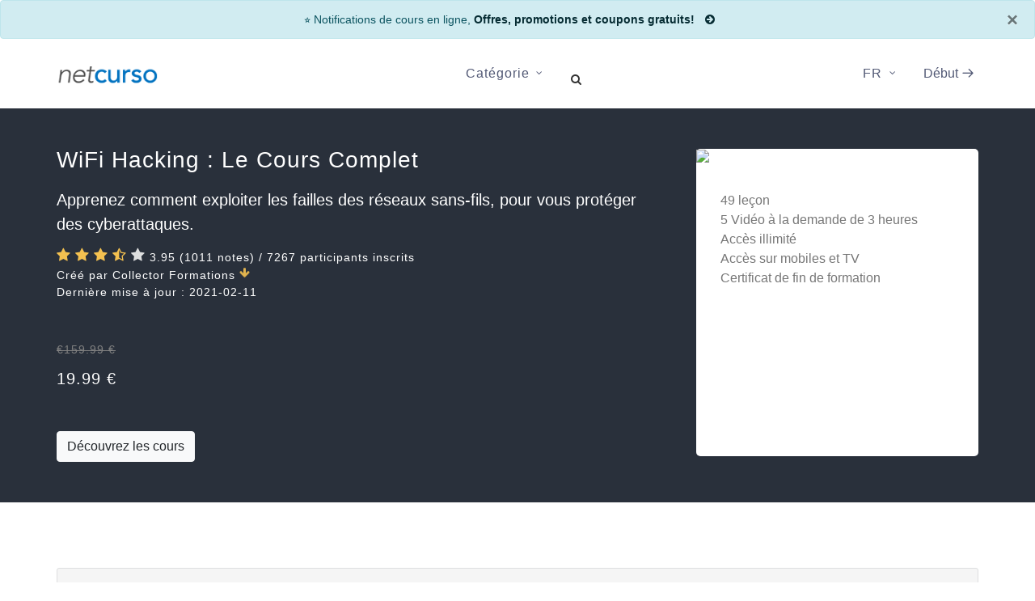

--- FILE ---
content_type: text/html; charset=UTF-8
request_url: https://netcurso.net/fr/wifi-hacking-le-cours-complet
body_size: 14433
content:

<!DOCTYPE html>
<html dir="ltr" lang="fr">

<head>

	<meta http-equiv="content-type" content="text/html; charset=utf-8" />

	<meta name="title" content="WiFi Hacking : Le Cours Complet">
	<meta name="description" content="Apprenez comment exploiter les failles des réseaux sans-fils, pour vous protéger des cyberattaques.">

	<!-- Open Graph para Facebook -->
	<meta property="og:title" content="WiFi Hacking : Le Cours Complet">
	<meta property="og:url" content="https://netcurso.net/fr/wifi-hacking-le-cours-complet">
	<meta property="og:description" content="Apprenez comment exploiter les failles des réseaux sans-fils, pour vous protéger des cyberattaques.">
	<meta property="og:image" content="https://img-b.udemycdn.com/course/480x270/1221158_0cc8_3.jpg?secure=2MtTj9WAEOhgOpzOalho3Q%3D%3D%2C1621881386">
	<meta property="og:type" content="product">
	<meta property="og:site_name" content="Netcurso">
	<meta property="og:locale" content="fr_FR">
	<meta property="product:price:amount" content="19.99">
	<meta property="product:price:currency" content="€">

	<!-- Marcado JSON-LD generado por el Asistente para el marcado de datos estructurados de Google. -->
	<script type="application/ld+json">
	{
	  "@context" : "http://schema.org",
	  "@type" : "Product",
	  "name" : "WiFi Hacking : Le Cours Complet",
	  "image" : "https://img-b.udemycdn.com/course/480x270/1221158_0cc8_3.jpg?secure=2MtTj9WAEOhgOpzOalho3Q%3D%3D%2C1621881386",
	  "description" : "Apprenez comment exploiter les failles des réseaux sans-fils, pour vous protéger des cyberattaques.",
	  "sku": "11324074",
  	  "mpn": "11324074",
	  "url" : "https://netcurso.net/fr/wifi-hacking-le-cours-complet",
	  "brand" : {
	    "@type" : "Brand",
	    "name" : "Collector Formations"
	  },
	  "offers" : {
	    "@type" : "Offer",
	    "price" : "19.99",
	    "url" :"https://netcurso.net/fr/wifi-hacking-le-cours-complet",
	    "availability" : "InStoreOnly",
	    "priceCurrency" : "€",
	    "priceValidUntil" : "2021-12-31"
	  },
	  "review" : {
	    "@type" : "Review",
	    "author" : {
	      "@type" : "Person",
	      "name" : "Collector Formations"
	    },
	    "reviewRating" : {
	      "@type" : "Rating",
	      "ratingValue" : "3.95",
	      "bestRating": "5",
	      "worstRating": "1"
	    }
	   },
	    "aggregateRating": {
	      "@type": "AggregateRating",
	      "ratingValue": "3.95",
	      "reviewCount": "1011"
	    }
	}
	</script>

	<link rel="canonical" href="https://netcurso.net/fr/wifi-hacking-le-cours-complet">
	
		<!-- METADATO GOOGLE -->
	<meta name="google-site-verification" content="UUUrzelLiP4SdZhGBmoppXRIQAsM8KVCpMvg9Ibo0ZI" />
	
	<!-- Stylesheets
	============================================= -->
	<link href="//fonts.googleapis.com/css?family=Lato:300,400,400italic,600,700|Raleway:300,400,500,600,700|Crete+Round:400italic" rel="stylesheet" type="text/css" />
	<link rel="stylesheet" href="//files.netcurso.net/css/bootstrap.css" type="text/css" />
	<link rel="stylesheet" href="//files.netcurso.net/css/style.css" type="text/css" />
	<link rel="stylesheet" href="//files.netcurso.net/css/dark.css" type="text/css" />

	<!-- Home Demo Specific Stylesheet -->
	<link rel="stylesheet" href="//files.netcurso.net/css/interior-design.css" type="text/css" />

	<!-- Pet Demo Specific Stylesheet -->
	<link rel="stylesheet" href="//files.netcurso.net/css/pet.css" type="text/css" />

	<!-- Style Personalizados -->	
	<link rel="stylesheet" href="https://netcurso.net/css/22.css" type="text/css" />

	<link rel="stylesheet" href="https://netcurso.net/css/font-icons.css" type="text/css" />
	<link rel="stylesheet" href="//netcurso.net/fr/css/font-icons.css" type="text/css" />
	<link rel="stylesheet" href="//files.netcurso.net/css/animate.css" type="text/css" />
	<link rel="stylesheet" href="//files.netcurso.net/css/magnific-popup.css" type="text/css" />

	<!-- Reader's Blog Demo Specific Fonts -->
	<link rel="stylesheet" href="//files.netcurso.net/css/fonts.css" type="text/css" />

	<link rel="stylesheet" href="//files.netcurso.net/css/responsive.css" type="text/css" />
	<meta name="viewport" content="width=device-width, initial-scale=1" />

	<link rel="stylesheet" href="//netcurso.net/fr/colors.php?color=1c85e8" type="text/css" />

	<link rel="icon" type="image/png" href="//files.netcurso.net/images/favicon.png">


	<!-- Facebook Pixel Code -->
	<!-- <script async>
	  !function(f,b,e,v,n,t,s)
	  {if(f.fbq)return;n=f.fbq=function(){n.callMethod?
	  n.callMethod.apply(n,arguments):n.queue.push(arguments)};
	  if(!f._fbq)f._fbq=n;n.push=n;n.loaded=!0;n.version='2.0';
	  n.queue=[];t=b.createElement(e);t.async=!0;
	  t.src=v;s=b.getElementsByTagName(e)[0];
	  s.parentNode.insertBefore(t,s)}(window, document,'script',
	  'https://connect.facebook.net/en_US/fbevents.js');
	  fbq('init', '311392643068812');
	  fbq('track', 'PageView');
	</script>
	<noscript><img height="1" width="1" style="display:none"
	  src="https://www.facebook.com/tr?id=311392643068812&ev=PageView&noscript=1"
	/></noscript> -->
	<!-- End Facebook Pixel Code -->

	<!-- Cloudflare Web Analytics <script defer src='https://static.cloudflareinsights.com/beacon.min.js' data-cf-beacon='{"token": "61224cf4c6bc41edabc3eae460377b55"}'></script>End Cloudflare Web Analytics -->

	
	<!-- OFERTA -->
	<div id="cajaofertas"></div> 



	<!-- Document Title
	============================================= -->
	<title>WiFi Hacking : Le Cours Complet | Netcurso</title>

</head>

<body class="stretched side-push-panel" data-loader="8">

	
<div id="side-panel">

	<div id="side-panel-trigger-close" class="side-panel-trigger"><a href="#"><i class="icon-line-cross"></i></a></div>

	<div class="side-panel-wrap">

		<div class="widget clearfix">

			<h4 class="t300">Entrer ici:</h4>

			<center><img style="height: 50px;" src="//files.netcurso.net/images/u-udemy.png"></center>
			<br>
			
			<a href="https://click.linksynergy.com/deeplink?id=re1xT8rhYck&mid=39197&murl=https%3A%2F%2Fwww.udemy.com%2Fjoin%2Flogin-popup%2F" class="button button-rounded t400 btn-block center si-colored noleftmargin si-facebook" target="_blank">Nous allons</a>

		</div>

	</div>

</div>

	<!-- Document Wrapper
	============================================= -->
	<div id="wrapper" class="clearfix">

		<!-- Header
		============================================= -->
		<header id="header">

			
<div id="header-wrap">

	<div class="container clearfix">

		<div id="primary-menu-trigger"><i class="icon-reorder"></i></div>

		<div class="row justify-content-xl-between justify-content-lg-between clearfix">

			<div class="col-lg-2 col-12 d-flex align-self-center">
				<!-- Logo
				============================================= -->
				<div id="logo">
					<a href="//netcurso.net/fr/" class="standard-logo"><img src="//files.netcurso.net/images/logo_nc.png" alt="logo netcurso"></a>
					<a href="//netcurso.net/fr/" class="retina-logo"><img src="//files.netcurso.net/images/logo_nc2x.png" alt="logo netcurso"></a>
				</div><!-- #logo end -->

			</div>

			<div class="col-lg-8 col-12 d-xl-flex d-lg-flex justify-content-xl-center justify-content-lg-center">
				<!-- Primary Navigation
				============================================= -->
				<nav id="primary-menu" class="with-arrows fnone clearfix">

					<ul>
						<!--<li class=""><a href="//netcurso.net/fr/"><div>Accueil</div></a></li>-->
						<li class=""><a href="#"><div>Catégorie</div></a>
							<ul>
								<li><a href="//netcurso.net/fr/categorie?id=9&cat=Développement personnel&p=1"><div>Développement personnel</div></a></li>
								<li><a href="//netcurso.net/fr/categorie?id=1&cat=Design&p=1"><div>Design</div></a></li>
								<li><a href="//netcurso.net/fr/categorie?id=11&cat=Formations et diplômes&p=1"><div>Formations et diplômes</div></a></li>
								<li><a href="//netcurso.net/fr/categorie?id=5&cat=Mode de vie&p=1"><div>Mode de vie</div></a></li>
								<li><a href="//netcurso.net/fr/categorie?id=10&cat=Photographie&p=1"><div>Photographie</div></a></li>
								<li><a href="//netcurso.net/fr/categorie?id=4&cat=Informatique et logiciels&p=1"><div>Informatique et logiciels</div></a></li>
								<li><a href="//netcurso.net/fr/categorie?id=6&cat=Marketing&p=1"><div>Marketing</div></a></li>
								<li><a href="//netcurso.net/fr/categorie?id=7&cat=Musique&p=1"><div>Musique</div></a></li>
								<li><a href="//netcurso.net/fr/categorie?id=0&cat=Business&p=1"><div>Business</div></a></li>
								<li><a href="//netcurso.net/fr/categorie?id=8&cat=Productivité bureautique&p=1"><div>Productivité bureautique</div></a></li>
								<li><a href="//netcurso.net/fr/categorie?id=2&cat=Développement&p=1"><div>Développement</div></a></li>
								<li><a href="//netcurso.net/fr/categorie?id=3&cat=Santé et bien-être&p=1"><div>Santé et bien-être</div></a></li>
							</ul>
						</li>
						<!--<li class=""><a href="//netcurso.net/fr/nous"><div>Nous</div></a></li>-->
						<!--<li class=""><a href="//netcurso.net/fr/faqs"><div>FAQs</div></a></li>-->
						<!--<li class=""><a href="//netcurso.net/fr/blog"><div>Blog</div></a></li>
						<li class=""><a href="//netcurso.net/fr/contact"><div>Contact</div></a></li>-->
						<!--<li class=""><a href="https://netcurso.net/coursera/"><div class="text-primary">Coursera</div></a></li>-->
					</ul>

					<!-- Top Search
					============================================= -->
					<div id="top-search" class="d-none d-lg-block">
						<a href="#" id="top-search-trigger"><i class="icon-search3"></i><i class="icon-line-cross"></i></a>
						<form action="chercher" method="get">
							<input type="text" name="nombrec" class="typeahead form-control" value="" placeholder="Rechercher un cours..">
							<input type="hidden" name="pagina" value="1">
							<input type="submit" name="bsearch" class="hidden">
						</form>
					</div><!-- #top-search end -->

				</nav><!-- #primary-menu end -->
			</div>

			<div class="col-lg-2 d-none d-lg-inline-flex d-xl-inline-flex justify-content-end nomargin">
				<nav id="primary-menu" class="with-arrows fnone clearfix">
					<ul>
						<li><a href="#"><div>FR</div></a>
							<ul>
								<li><a href="//netcurso.net/"><img src="//files.netcurso.net/images/icons/flags/espanol.png" alt="Spanish"> ES</a></li>
								<li><a href="//netcurso.net/en/"><img src="//files.netcurso.net/images/icons/flags/usa.png" alt="usa"> EN</a></li>
								<li><a href="//netcurso.net/it/"><img src="//files.netcurso.net/images/icons/flags/italian.png" alt="Italian"> IT</a></li>
								<li><a href="//netcurso.net/de/"><img src="//files.netcurso.net/images/icons/flags/german.png" alt="German"> DE</a></li>
								<li><a href="//netcurso.net/pt/"><img src="//files.netcurso.net/images/icons/flags/portugal.png" alt="portugal"> PT</a></li>
								<li><a href="//netcurso.net/tr/"><img src="//files.netcurso.net/images/icons/flags/turky.png" alt="portugal"> TR</a></li>
								<li><a href="//netcurso.net/ja/"><img src="//files.netcurso.net/images/icons/flags/japon.png" alt="japon"> JA</a></li>
							</ul>
						</li>
					</ul>
				</nav>
				<!-- Top Search
				============================================= -->
				<div id="side-panel-trigger" class="side-panel-trigger">
					<a href="#" class="d-block d-lg-none"><i class="icon-line-lock"></i></a>
					<a href="#" class="d-none d-lg-block">Début <i class="icon-line-arrow-right"></i></a>
				</div><!-- #top-search end -->
			</div>
			<a href="#" class="d-block d-lg-none mobile-side-panel side-panel-trigger"><i class="icon-line-arrow-right"></i></a>
		</div>
	</div>

</div>
			<style>
				.descri p {
					font-size: 18px;
					line-height: 0;

				}
			</style>

		</header><!-- #header end -->

		<!-- Page Title
		============================================= -->
		<section id="page-title" style="background: linear-gradient(#29303B, #29303B, #29303B); padding: 50px 0 0 0; color: white">

			<div class="container clearfix">
				<div class="col_two_third">
					<h1 class="t400 nott" style="color: white" >WiFi Hacking : Le Cours Complet</h1>
					<h2 class="t400 nott" style="color: white; font-size: 20px; margin-top: 20px; margin-bottom: 10px;">Apprenez comment exploiter les failles des réseaux sans-fils, pour vous protéger des cyberattaques.</h2>
					<div class="clear"></div>

					<div style="font-size: 14px; font-weight: 100;" class="ls1">
														<i style="color:#F4C150; font-size: 18px;"  class="icon-star3"></i>
															<i style="color:#F4C150; font-size: 18px;"  class="icon-star3"></i>
															<i style="color:#F4C150; font-size: 18px;"  class="icon-star3"></i>
															<i style="color:#F4C150; font-size: 18px;"  class="icon-star-half-full"></i>
																<i style="color:#DEDFE0; font-size: 18px;"  class="icon-star3"></i>
								3.95 (1011 notes) / 7267 participants inscrits<br>Créé par Collector Formations 
							
							<!-- FLECHA ABAJO -->
							<a href="#" data-scrollto="#instructor" data-offset="100" class="dark"><i class="icon-arrow-down2 infinite animated fadeInDown" style="color:#F4C150;"></i></a>
							
							<br>Dernière mise à jour : 2021-02-11						<div class="tleft topmargin bottommargin">
							
																		<strike class="t300" style="color: gray" >€159.99 €</strike>
										<span style="font-size: 20px; color: white" class="t500">
										19.99 €										</span> 						</div>
						<a href="https://click.linksynergy.com/link?id=re1xT8rhYck&offerid=507388.&type=2&murl=https%3A%2F%2Fwww.udemy.com%2Fwifi-hacking-le-cours-complet%2F" target="_blank"><button type="button" class="btn btn-light">Découvrez les cours</button></a>
					</div>

				</div>
				<div class="col_one_third col_last">
					<div class="feature-box media-box fbox-bg" style="background: white; height: 380px">

					<img src="https://img-b.udemycdn.com/course/480x270/1221158_0cc8_3.jpg?secure=2MtTj9WAEOhgOpzOalho3Q%3D%3D%2C1621881386" alt="Netcurso-wifi-hacking-le-cours-complet">
					
					<ul class="allmargin-sm" style="list-style:none;">
						<li><span style="font-size: 16px;">49 leçon</span></li>
						<li><span style="font-size: 16px;" class="nomargin">5 Vidéo à la demande de 3 heures</span></li>
						<li><span style="font-size: 16px;" class="nomargin"> Accès illimité</span></li>
						<li><span style="font-size: 16px;" class="nomargin">Accès sur mobiles et TV</span></li>
						<li><span style="font-size: 16px;" class="nomargin">Certificat de fin de formation</span></li>
					</ul>
					</div>
				</div>



			</div>

		</section><!-- #page-title end -->

		<!-- Content
		============================================= -->
		<section id="content">

			<div class="content-wrap">

				<div class="container clearfix">

					<div class="promo promo-light bottommargin divcenter" style="border: 1px solid #DEDFE0; padding: 30px;">
						<div class="title-left bottommargin-sm">
							<h3 class="t300" style="font-weight: 300">Ce que vous apprendrez</h3>
						</div>

												<div class="row">
							<div class="col-lg-6">
								<ul class="iconlist">
																			<li style="font-size: 18px; margin-bottom: 10px;"><i class="icon-line-check"></i>Vous pourrez décrypter les mots de passe secrets utilisés par les réseaux WEP, WPA et WPA2.</li>
																			<li style="font-size: 18px; margin-bottom: 10px;"><i class="icon-line-check"></i>Identifier les vulnérabilités dans votre réseau WiFi, et les corriger.</li>
																			<li style="font-size: 18px; margin-bottom: 10px;"><i class="icon-line-check"></i>Comprendre le fonctionnement et les scénarios des attaques.</li>
																			<li style="font-size: 18px; margin-bottom: 10px;"><i class="icon-line-check"></i>Mettre au point un laboratoire de test pour pratiquer sans mettre en danger vos données ou vos machines.</li>
																			<li style="font-size: 18px; margin-bottom: 10px;"><i class="icon-line-check"></i>Vous préparer aux professions de la sécurité informatique, ou à des certifications comme CEH v9 Ethical Hacker, CISSP, MCSE ou encore CCNA.</li>
																			<li style="font-size: 18px; margin-bottom: 10px;"><i class="icon-line-check"></i>Acquérir des compétences et des connaissances indispensables, vu le nombre croissant des cyberattaques.</li>
																	</ul>
								
							</div>
							<div class="col-lg-6">

								<ul class="iconlist">
																			<li style="font-size: 18px; margin-bottom: 10px;"><i class="icon-line-check"></i>Sécuriser votre vie numérique, en augmentant vos compétences en informatique.</li>
																			<li style="font-size: 18px; margin-bottom: 10px;"><i class="icon-line-check"></i>Découvrir le monde obscur de l'informatique et mettre vos aptitudes en pratique.</li>
																			<li style="font-size: 18px; margin-bottom: 10px;"><i class="icon-line-check"></i>Comprendre les techniques et les applications utilisés pour vous pirater afin de les contrer et de vous en protéger.</li>
																			<li style="font-size: 18px; margin-bottom: 10px;"><i class="icon-line-check"></i>Savoir exploiter Les failles sur les réseaux WIFI.</li>
																			<li style="font-size: 18px; margin-bottom: 10px;"><i class="icon-line-check"></i>Et bien d'autres...</li>
																	</ul>
								
							</div>
						</div>
					</div>

					<h3 class="t300" style="font-weight: 300">Description</h3>
					<div class="descri" ><p>Bienvenue dans ce 
guide complet sur le <strong>hacking </strong><strong>des réseaux sans-fil.</strong></p>

<p><strong></strong>Dans cette formation vous apprendrez 
les techniques les plus avancées dans le hacking WiFi. <strong>Chaque attaque est expliquée 
de A à Z</strong> pour vous permettre de vous améliorer de manière efficace et rapide, et 
pour se faire, vous aurez à votre disposition de nombreuses 
ressources <strong>dont 
des outils spécialement développés pour cette formation.</strong></p>



<p><strong>Vous aurez à la fin de chaque section un Quiz pour tester tester vos compétences ainsi que des ressources supplémentaire pour compléter les vidéos.</strong></p>







<p><strong>Ce que vous saurez faire à la fin de cette formation:</strong></p>



<p><strong></strong>• Casser les mots de passe utilisés par les réseaux sécurisés WEP, WPA, WPS et WPA2.</p>







<p>• Sécuriser votre vie numérique, en augmentant vos compétences en informatique.<br></p>







<p>•<strong> </strong>Identifier les vulnérabilités dans votre réseau WiFi, et les corriger.<br></p>







<p>• Mettre au point un laboratoire de test pour pratiquer sans mettre en danger vos données ou vos machines.<br></p>







<p>• Sécuriser les réseaux sans-fil WiFi.</p>

















































<p>• Comprendre les méthodes et les outils des pirates pour vous en défendre et ne plus tomber dans leurs pièges.</p>







<p>• Comprendre le fonctionnement et les scénarios des attaques.<br></p>







<p>• ...<br></p>

















































<p>Le cours s'adresse <strong>aux débutants et aux professionnels </strong>dans la sécurité informatique.</p>









<p><strong>Cette formation sera continuellement mise à jour</strong>, afin de vous apporter d’autres techniques d’attaque et différentes astuces pour casser les clés de sécurité les plus coriaces, vous pourrez, au terme de cette formation Hacking et Sécurité réaliser des audits de sécurité (<strong>test de pénétration</strong>) au sein de votre infrastructure.</p>





























<p>Tous les chapitres sont enregistrés en <strong>HD 1080p </strong>pour que vous puissiez tout voir clairement pendant le cours (vous pouvez regarder les previews gratuites). <br></p>



















































<p><strong>NOTE: Les systèmes, programmes et méthodologies de ce cours sont utilisés à but éducatif et préventif uniquement. Toutes les autorisations ont été reçues au préalable et toutes les précautions nécessaires ont été mises en place pour assurer un apprentissage légal et sans risque pour autrui. Vous restez cependant les responsables de vos actions et aucune responsabilité ne sera engagée quant à la mauvaise utilisation du contenu enseigné. </strong></p>

















































<p><br></p></div>

					<div class="clear"></div>
					<div class="topmargin">
						

						<center>
							<a href="https://click.linksynergy.com/link?id=re1xT8rhYck&offerid=507388.&type=2&murl=https%3A%2F%2Fwww.udemy.com%2Fwifi-hacking-le-cours-complet%2F" target="_blank" ><button type="button" class="btn btn-dark">Découvrez les cours</button></a>
							<br><br>
							<span>in</span>
							<br>
							<img src="//files.netcurso.net/images/udemy.png" height="50" >
						</center>
					</div>
					
				</div>

				<div class="promo promo-light promo-full footer-stick" style="padding: 60px 0 !important; margin-top: 50px;">
					<div class="container clearfix">
						<h3 class="ls-1"><span>netcurso.net free.</span> Le plus grand choix de cours gratuits au monde</h3>
						<span class="text-black-50">
							Choisissez parmi plus de 8 000 cours vidéo en ligne avec de nouveaux ajouts publiés chaque mois.</span>
						<a href="//free.netcurso.net/" class="button button-xlarge button-rounded nott ls0 t400">Commencez maintenant</a>
					</div>
				</div>


				<!-- Los estudiantes están viendo -->
				<div class="container clearfix" style="padding-top: 150px;">

					<div class="title-left">
						<h3 class="t300">Les participants ont également acheté</h3>
					</div>

											
						<div id="oc-portfolio" class="owl-carousel portfolio-carousel carousel-widget" data-margin="20" data-nav="true" data-pagi="true" data-items-xs="1" data-items-sm="2" data-items-lg="4" data-items-xl="5">

													
							<div class="oc-item">
								<div class="feature-box media-box fbox-bg">
									<div class="fbox-media">
										<a href="//netcurso.net/fr/formation-developpeur-web"><img class="image_fade" src="https://img-c.udemycdn.com/course/480x270/805992_d306_8.jpg?Expires=1621881249&Signature=eGFAYnlwc7iehswRawgvFFsMsVkNWk4g46rGwEinmVnTZc9vdBbBTeAZ7cILvmXtWqD88BJU4eCXXxH~ijfduX405gs0FfaQcYacR~rxkehj6Bog4H6zannJL0OovpCm4xVbNX5mvG7SKjoYZnb8-7IxlvIi5ns~iN-oyAa2z3V-gTsPNl2L~v8ZyiDKpb4pzKZ9H6dap4XiZXk0bpPVM~fyCvfNFw40JAPsotttMt5YwSNH4P7Lp5QLB7gd2S~uOjrAd9CRz-8K3V2LzoENlIvjJjEOv7F0WbAhc0~zaKH2rcAWYRmD8cULWMABslmGS5CMgLICL7BDPfvdHMihhw__&Key-Pair-Id=APKAITJV77WS5ZT7262A" alt="Netcurso - formation-developpeur-web"></a>
									</div>
									<div class="fbox-desc noborder">
										<a href="//netcurso.net/fr/formation-developpeur-web"><h3 class="nott ls0 t600 truncar1">Formation Complète Développeur Web</h3></a>
										<div style="margin-top: 15px;" class="truncar">
											<span style="color:gray" class="subtitle t300 ls0">John Taieb (Codeur)</span>
										</div>
																				
										<div style="margin-top: 15px; margin-bottom: 20px;" class="white-section">
																								<i style="color:#F4C150;"  class="icon-star3"></i>
																									<i style="color:#F4C150;"  class="icon-star3"></i>
																									<i style="color:#F4C150;"  class="icon-star3"></i>
																									<i style="color:#F4C150;"  class="icon-star3"></i>
																									<i style="color:#F4C150;"  class="icon-star-half-full"></i>
																							<span class="t600">4.52 </span><span class="t300">(22357)</span> 
										</div>

										<div class="tright">
																									<strike style="margin-right: 5px;" class="t300">€199.99 € 													</strike> 
													<span style="font-size: 20px;" class="t500">
													19.99 €													</span> 										</div>


									</div>
								</div>
							</div>

													
							<div class="oc-item">
								<div class="feature-box media-box fbox-bg">
									<div class="fbox-media">
										<a href="//netcurso.net/fr/formationue4avecnico"><img class="image_fade" src="https://img-b.udemycdn.com/course/480x270/1420198_057a.jpg?secure=FwbJLfrvB-y5B4uzbP3N8Q%3D%3D%2C1621881255" alt="Netcurso - formationue4avecnico"></a>
									</div>
									<div class="fbox-desc noborder">
										<a href="//netcurso.net/fr/formationue4avecnico"><h3 class="nott ls0 t600 truncar1">Formation Création de Jeux Vidéo - Unreal Engine 4 avec NICO</h3></a>
										<div style="margin-top: 15px;" class="truncar">
											<span style="color:gray" class="subtitle t300 ls0">NICO Youtube</span>
										</div>
																				
										<div style="margin-top: 15px; margin-bottom: 20px;" class="white-section">
																								<i style="color:#F4C150;"  class="icon-star3"></i>
																									<i style="color:#F4C150;"  class="icon-star3"></i>
																									<i style="color:#F4C150;"  class="icon-star3"></i>
																									<i style="color:#F4C150;"  class="icon-star3"></i>
																									<i style="color:#F4C150;"  class="icon-star-half-full"></i>
																							<span class="t600">4.67 </span><span class="t300">(3594)</span> 
										</div>

										<div class="tright">
																									<strike style="margin-right: 5px;" class="t300">€19.99 € 													</strike> 
													<span style="font-size: 20px;" class="t500">
													19.99 €													</span> 										</div>


									</div>
								</div>
							</div>

													
							<div class="oc-item">
								<div class="feature-box media-box fbox-bg">
									<div class="fbox-media">
										<a href="//netcurso.net/fr/unity3d-formation-complete-developpeur-de-jeu-video"><img class="image_fade" src="https://img-b.udemycdn.com/course/480x270/1040216_1381_5.jpg?secure=Imdu99tSKXpaX6ruGLWwHQ%3D%3D%2C1621881275" alt="Netcurso - unity3d-formation-complete-developpeur-de-jeu-video"></a>
									</div>
									<div class="fbox-desc noborder">
										<a href="//netcurso.net/fr/unity3d-formation-complete-developpeur-de-jeu-video"><h3 class="nott ls0 t600 truncar1">Formation Complète Développeur de jeux vidéo - UNITY3D</h3></a>
										<div style="margin-top: 15px;" class="truncar">
											<span style="color:gray" class="subtitle t300 ls0">Jean-philippe Parein</span>
										</div>
																				
										<div style="margin-top: 15px; margin-bottom: 20px;" class="white-section">
																								<i style="color:#F4C150;"  class="icon-star3"></i>
																									<i style="color:#F4C150;"  class="icon-star3"></i>
																									<i style="color:#F4C150;"  class="icon-star3"></i>
																									<i style="color:#F4C150;"  class="icon-star3"></i>
																									<i style="color:#F4C150;"  class="icon-star-half-full"></i>
																							<span class="t600">4.45 </span><span class="t300">(2470)</span> 
										</div>

										<div class="tright">
																									<strike style="margin-right: 5px;" class="t300">€199.99 € 													</strike> 
													<span style="font-size: 20px;" class="t500">
													19.99 €													</span> 										</div>


									</div>
								</div>
							</div>

													
							<div class="oc-item">
								<div class="feature-box media-box fbox-bg">
									<div class="fbox-media">
										<a href="//netcurso.net/fr/cours-javascript"><img class="image_fade" src="https://img-b.udemycdn.com/course/480x270/1049802_62dd_10.jpg?secure=TrKmfYN2Ce4LcCCSa3lSvA%3D%3D%2C1621881278" alt="Netcurso - cours-javascript"></a>
									</div>
									<div class="fbox-desc noborder">
										<a href="//netcurso.net/fr/cours-javascript"><h3 class="nott ls0 t600 truncar1">Apprendre Javascript: Cours Javascript Complet</h3></a>
										<div style="margin-top: 15px;" class="truncar">
											<span style="color:gray" class="subtitle t300 ls0">Javascript Lab</span>
										</div>
																				
										<div style="margin-top: 15px; margin-bottom: 20px;" class="white-section">
																								<i style="color:#F4C150;"  class="icon-star3"></i>
																									<i style="color:#F4C150;"  class="icon-star3"></i>
																									<i style="color:#F4C150;"  class="icon-star3"></i>
																									<i style="color:#F4C150;"  class="icon-star3"></i>
																									<i style="color:#F4C150;"  class="icon-star-half-full"></i>
																							<span class="t600">4.09 </span><span class="t300">(2028)</span> 
										</div>

										<div class="tright">
																									<strike style="margin-right: 5px;" class="t300">€179.99 € 													</strike> 
													<span style="font-size: 20px;" class="t500">
													19.99 €													</span> 										</div>


									</div>
								</div>
							</div>

													
							<div class="oc-item">
								<div class="feature-box media-box fbox-bg">
									<div class="fbox-media">
										<a href="//netcurso.net/fr/les-data-sciences-de-a-a-z"><img class="image_fade" src="https://img-c.udemycdn.com/course/480x270/859184_d252_3.jpg?Expires=1621881298&Signature=AlyJP1kznX1pQ0w1i1FzEYtNNgcX4jCzd7jiPnfomR1IS~FBQV5~iJbUXO~[base64]~Jg-77Y54bnoyuYRsfghhl9U1u~yq~pbk~9r37tNCzQ__&Key-Pair-Id=APKAITJV77WS5ZT7262A" alt="Netcurso - les-data-sciences-de-a-a-z"></a>
									</div>
									<div class="fbox-desc noborder">
										<a href="//netcurso.net/fr/les-data-sciences-de-a-a-z"><h3 class="nott ls0 t600 truncar1">Les Data Sciences de A à Z</h3></a>
										<div style="margin-top: 15px;" class="truncar">
											<span style="color:gray" class="subtitle t300 ls0">Hadelin de Ponteves</span>
										</div>
																				
										<div style="margin-top: 15px; margin-bottom: 20px;" class="white-section">
																								<i style="color:#F4C150;"  class="icon-star3"></i>
																									<i style="color:#F4C150;"  class="icon-star3"></i>
																									<i style="color:#F4C150;"  class="icon-star3"></i>
																									<i style="color:#F4C150;"  class="icon-star3"></i>
																									<i style="color:#F4C150;"  class="icon-star-half-full"></i>
																							<span class="t600">4.51 </span><span class="t300">(2508)</span> 
										</div>

										<div class="tright">
																									<strike style="margin-right: 5px;" class="t300">€199.99 € 													</strike> 
													<span style="font-size: 20px;" class="t500">
													19.99 €													</span> 										</div>


									</div>
								</div>
							</div>

												</div>

												
						<div id="oc-portfolio" class="owl-carousel portfolio-carousel carousel-widget" data-margin="20" data-nav="true" data-pagi="true" data-items-xs="1" data-items-sm="2" data-items-lg="4" data-items-xl="5">

													
							<div class="oc-item">
								<div class="feature-box media-box fbox-bg">
									<div class="fbox-media">
										<a href="//netcurso.net/fr/le-deep-learning-de-a-a-z"><img class="image_fade" src="https://img-b.udemycdn.com/course/480x270/1463052_faa1.jpg?secure=_5jPibM3TyK4YS_H_r-9cA%3D%3D%2C1621881312" alt="Netcurso - le-deep-learning-de-a-a-z"></a>
									</div>
									<div class="fbox-desc noborder">
										<a href="//netcurso.net/fr/le-deep-learning-de-a-a-z"><h3 class="nott ls0 t600 truncar1">Le Deep Learning de A à Z</h3></a>
										<div style="margin-top: 15px;" class="truncar">
											<span style="color:gray" class="subtitle t300 ls0">Hadelin de Ponteves</span>
										</div>
																				
										<div style="margin-top: 15px; margin-bottom: 20px;" class="white-section">
																								<i style="color:#F4C150;"  class="icon-star3"></i>
																									<i style="color:#F4C150;"  class="icon-star3"></i>
																									<i style="color:#F4C150;"  class="icon-star3"></i>
																									<i style="color:#F4C150;"  class="icon-star3"></i>
																									<i style="color:#F4C150;"  class="icon-star-half-full"></i>
																							<span class="t600">4.31 </span><span class="t300">(2306)</span> 
										</div>

										<div class="tright">
																									<strike style="margin-right: 5px;" class="t300">€199.99 € 													</strike> 
													<span style="font-size: 20px;" class="t500">
													19.99 €													</span> 										</div>


									</div>
								</div>
							</div>

													
							<div class="oc-item">
								<div class="feature-box media-box fbox-bg">
									<div class="fbox-media">
										<a href="//netcurso.net/fr/cours-complet-de-programmation-java-pour-debutants"><img class="image_fade" src="https://img-c.udemycdn.com/course/480x270/1003242_a7c9_7.jpg?Expires=1621881316&Signature=aOriId9iCkkvkd39jQLR5RVTlhOr~tGTiuuk-mBRb6e2E0mPk06n~GmHt2IK3mfm-nvTDRHr7w5oyOXuLCyEwcTvBvNxOEn9YlrYm27u2~O1hnG9Fk26gmxDVLMlGcv1RJWZ4Hom5b-fDRe30CkrPRC7aaQhJgZRkckotUFVHRM5J7wmHYtHx0B-1s9mELSi~0sIjlqesnX-keBzEth-Tog7x7WZJ1I9wmjk5urR0nX01Rtnn22oLKceuxyWA3M~GZKkPWMDkYxl4-Xh5cWWVVgEmveCEf2PCTl~xASKlWCAOkD0yqa9ULQF0QXYUPs52EJiSgMzeWFuPkQSdEIomQ__&Key-Pair-Id=APKAITJV77WS5ZT7262A" alt="Netcurso - cours-complet-de-programmation-java-pour-debutants"></a>
									</div>
									<div class="fbox-desc noborder">
										<a href="//netcurso.net/fr/cours-complet-de-programmation-java-pour-debutants"><h3 class="nott ls0 t600 truncar1">Devenez développeur Java</h3></a>
										<div style="margin-top: 15px;" class="truncar">
											<span style="color:gray" class="subtitle t300 ls0">Jean-Philippe EHRET</span>
										</div>
																				
										<div style="margin-top: 15px; margin-bottom: 20px;" class="white-section">
																								<i style="color:#F4C150;"  class="icon-star3"></i>
																									<i style="color:#F4C150;"  class="icon-star3"></i>
																									<i style="color:#F4C150;"  class="icon-star3"></i>
																									<i style="color:#F4C150;"  class="icon-star3"></i>
																									<i style="color:#F4C150;"  class="icon-star-half-full"></i>
																							<span class="t600">4.63 </span><span class="t300">(2283)</span> 
										</div>

										<div class="tright">
																									<strike style="margin-right: 5px;" class="t300">€69.99 € 													</strike> 
													<span style="font-size: 20px;" class="t500">
													19.99 €													</span> 										</div>


									</div>
								</div>
							</div>

													
							<div class="oc-item">
								<div class="feature-box media-box fbox-bg">
									<div class="fbox-media">
										<a href="//netcurso.net/fr/python-datascience"><img class="image_fade" src="https://img-b.udemycdn.com/course/480x270/1180708_2a1b_5.jpg?secure=i-TtvWzPqfSdAiYHWXXsvg%3D%3D%2C1621881326" alt="Netcurso - python-datascience"></a>
									</div>
									<div class="fbox-desc noborder">
										<a href="//netcurso.net/fr/python-datascience"><h3 class="nott ls0 t600 truncar1">Python : Cours complet pour débutant (Manipulation de Data)</h3></a>
										<div style="margin-top: 15px;" class="truncar">
											<span style="color:gray" class="subtitle t300 ls0">Rod | Python - SQL - Data Science - Machine Learning - Deep Learning</span>
										</div>
																				
										<div style="margin-top: 15px; margin-bottom: 20px;" class="white-section">
																								<i style="color:#F4C150;"  class="icon-star3"></i>
																									<i style="color:#F4C150;"  class="icon-star3"></i>
																									<i style="color:#F4C150;"  class="icon-star3"></i>
																									<i style="color:#F4C150;"  class="icon-star3"></i>
																									<i style="color:#F4C150;"  class="icon-star-half-full"></i>
																							<span class="t600">4.42 </span><span class="t300">(1545)</span> 
										</div>

										<div class="tright">
																									<strike style="margin-right: 5px;" class="t300">€189.99 € 													</strike> 
													<span style="font-size: 20px;" class="t500">
													19.99 €													</span> 										</div>


									</div>
								</div>
							</div>

													
							<div class="oc-item">
								<div class="feature-box media-box fbox-bg">
									<div class="fbox-media">
										<a href="//netcurso.net/fr/javascriptleguide"><img class="image_fade" src="https://img-c.udemycdn.com/course/480x270/1134644_4e67_4.jpg?Expires=1621881328&Signature=X0YFLEDHV0TJEqPYla5CzBvDyhseFWPYUL11V5OjNxaA6eqK2qlTjuFnOS6GX2OfV~FXi9ws1ZY98HWQsPb9CSI-i2T77ecTptDTzQz7IJLNQCAuPl4lp9RcQwd0RMTAxS5I352g3uHi2tgudtBZm9wygzkbSWeNHncOtF-NfZwjdjJyJ6UoPtga~Ru-icJy-RJppt6Ni2S9kR8S3ZNSIioFneolIC05y3EPivX1wIQbPTgk68PeTjBKLqV8fgKxJb-nWAzmXiM17EPMKGfBBtrC9oUe5vp7jIB-5Vf~h~7ryBb2CryE-ICfroPr4Y2kKuhQjtRXPBE4AGI2Picp-w__&Key-Pair-Id=APKAITJV77WS5ZT7262A" alt="Netcurso - javascriptleguide"></a>
									</div>
									<div class="fbox-desc noborder">
										<a href="//netcurso.net/fr/javascriptleguide"><h3 class="nott ls0 t600 truncar1">JavaScript : le Guide Ultime (ES6 et ES7 inclus)</h3></a>
										<div style="margin-top: 15px;" class="truncar">
											<span style="color:gray" class="subtitle t300 ls0">Antho Welc</span>
										</div>
																				
										<div style="margin-top: 15px; margin-bottom: 20px;" class="white-section">
																								<i style="color:#F4C150;"  class="icon-star3"></i>
																									<i style="color:#F4C150;"  class="icon-star3"></i>
																									<i style="color:#F4C150;"  class="icon-star3"></i>
																									<i style="color:#F4C150;"  class="icon-star3"></i>
																									<i style="color:#F4C150;"  class="icon-star-half-full"></i>
																							<span class="t600">4.29 </span><span class="t300">(1373)</span> 
										</div>

										<div class="tright">
																									<strike style="margin-right: 5px;" class="t300">€189.99 € 													</strike> 
													<span style="font-size: 20px;" class="t500">
													19.99 €													</span> 										</div>


									</div>
								</div>
							</div>

													
							<div class="oc-item">
								<div class="feature-box media-box fbox-bg">
									<div class="fbox-media">
										<a href="//netcurso.net/fr/introduction-au-machine-learning"><img class="image_fade" src="https://img-c.udemycdn.com/course/480x270/1114134_5d69.jpg?Expires=1621881346&Signature=CumBO8Aitq4lPNM2v1aDOD7pOCcWDtOp9VPpZcdZRvV9bxkzJH5S2jeNFErOh2rqyKXRPuJ6ELH1fwnGTf-rEAfYqUycFmaVgiXzeXJbTkyHeyG1cojW5o1pLOsF1SJReV-tOE9dAxoz0Uv9GUrz~79zXnxD4-Jk8bF7g10cf5jKuQ8Qip4iYn1O77EGqilx1YjHn9vu~paDstGtDfZV5zurQOTrSeqnNvHCOzjt8E84h~7FJR5HynSFZbmkYyP~I489M5frfJ30x9cieQie42e9LN8kFc1EHJfWq-gGQV14Nu5104ZCO7Orb6ORcvc~IpLRoAKK-PP828fMOqfF~Q__&Key-Pair-Id=APKAITJV77WS5ZT7262A" alt="Netcurso - introduction-au-machine-learning"></a>
									</div>
									<div class="fbox-desc noborder">
										<a href="//netcurso.net/fr/introduction-au-machine-learning"><h3 class="nott ls0 t600 truncar1">Introduction au Machine Learning</h3></a>
										<div style="margin-top: 15px;" class="truncar">
											<span style="color:gray" class="subtitle t300 ls0">Hadelin de Ponteves</span>
										</div>
																				
										<div style="margin-top: 15px; margin-bottom: 20px;" class="white-section">
																								<i style="color:#F4C150;"  class="icon-star3"></i>
																									<i style="color:#F4C150;"  class="icon-star3"></i>
																									<i style="color:#F4C150;"  class="icon-star3"></i>
																									<i style="color:#F4C150;"  class="icon-star3"></i>
																									<i style="color:#F4C150;"  class="icon-star-half-full"></i>
																							<span class="t600">4.34 </span><span class="t300">(1381)</span> 
										</div>

										<div class="tright">
																									<strike style="margin-right: 5px;" class="t300">€199.99 € 													</strike> 
													<span style="font-size: 20px;" class="t500">
													19.99 €													</span> 										</div>


									</div>
								</div>
							</div>

												</div>

										
				</div> <!-- Fin Los estudiantes están viendo -->

				<!-- Contenido del curso -->

				<div class="promo promo-light promo-full footer-stick" style="padding: 60px 0 !important; margin-top: 50px;">

					<div class="container clearfix">
						<div class="title-left">
							<h3 class="t300 bottommargin-sm">Contenu du cours</h3>
						</div>

						<div class="postcontent nobottommargin clearfix divcenter">


							
										<div style="margin-bottom: 20px;" class="toggle">

											<div style="font-size: 18px;" class="togglet ls1 t300">
												<i style="color: #007791" class="toggle-closed icon-line-plus"></i>
												<i style="color: #007791" class="toggle-open icon-line-minus"></i>Introduction											</div>

									
										<div class="togglec ls1 t300">

											
											<ul class="iconlist">

											
												<li>Présentation de la formation</li>
											 	
											
												<li>Introduction aux techniques d'attaques WIFI</li>
											 	
											
												<li>Le choix d'un adaptateur WIFI</li>
											 	
											
												<li>Le choix d'une antenne WIFI</li>
											 	
											
												<li>Quiz : êtes-vous prêt(e) à continuer votre aventure dans le hacking WIFI ?</li>
											 	
																						</ul>

										</div>
										
																				</div>
									
									
										<div style="margin-bottom: 20px;" class="toggle">

											<div style="font-size: 18px;" class="togglet ls1 t300">
												<i style="color: #007791" class="toggle-closed icon-line-plus"></i>
												<i style="color: #007791" class="toggle-open icon-line-minus"></i>Préparation de l'environnement Pentest											</div>

									
										<div class="togglec ls1 t300">

											
											<ul class="iconlist">

											
												<li>Présentation de la distribution Kali-Linux</li>
											 	
											
												<li>Téléchargement de Kali Linux</li>
											 	
											
												<li>Téléchargement de Kali-Linux et VirtualBox</li>
											 	
											
												<li>Téléchargement et installation de VirtualBox</li>
											 	
											
												<li>Configuration de la machine virtuelle</li>
											 	
											
												<li>Installation de Kali Linux "2021" en tant que machine virtuelle</li>
											 	
											
												<li>Installation de Kali Linux en tant que machine virtuelle</li>
											 	
											
												<li>Installation des additions invité dans Kali Linux "2021" (important)</li>
											 	
											
												<li>Installation des additions invité (VirtualBox) pour Kali Linux</li>
											 	
											
												<li>Procédure d'installation des additions invité sur Kali Linux</li>
											 	
											
												<li>Résolution des problèmes liés à la virtualisation</li>
											 	
											
												<li>Activer le compte root dans Kali-Linux</li>
											 	
											
												<li>Mettre à jour kali Linux</li>
											 	
											
												<li>Mettre à jour kali Linux</li>
											 	
											
												<li>Découverte de Kali Linux</li>
											 	
											
												<li>Installation de l'adaptateur Sans-fil</li>
											 	
											
												<li>Quiz : Savez-vous préparer un environnement Pentest ?</li>
											 	
																						</ul>

										</div>
										
																				</div>
									
									
										<div style="margin-bottom: 20px;" class="toggle">

											<div style="font-size: 18px;" class="togglet ls1 t300">
												<i style="color: #007791" class="toggle-closed icon-line-plus"></i>
												<i style="color: #007791" class="toggle-open icon-line-minus"></i>Le protocole WEP et son exploitation											</div>

									
										<div class="togglec ls1 t300">

											
											<ul class="iconlist">

											
												<li>Présentation du protocole WEP et ses vulnérabilitées</li>
											 	
											
												<li>Présentation de la suite Aircrack-ng</li>
											 	
											
												<li>Activation du mode Monitor</li>
											 	
											
												<li>Attaque avec client connecté - Découverte du réseau Wifi 1/3</li>
											 	
											
												<li>Attaque avec client connecté - Association au point d'accès 2/3</li>
											 	
											
												<li>Attaque avec client connecté - Rejeu d’ARP et crack de la clé WEP 3/3</li>
											 	
											
												<li>Attaque avec client connecté - Reconstitution de l'attaque complète</li>
											 	
											
												<li>Attaque sans client connecté - Association par usurpation d'identité 1/3</li>
											 	
											
												<li>Présentation des attaques ChopChop et Fragmentation</li>
											 	
											
												<li>Attaque sans client connecté - Forger un packet ARP 2/3</li>
											 	
											
												<li>Attaque sans client connecté - Rejeu d'ARP et crack de la clé WEP 3/3</li>
											 	
											
												<li>Attaque sans client connecté - Reconstitution de l'attaque complète</li>
											 	
											
												<li>Quiz : savez-vous exploiter les failles du protocole WEP ?</li>
											 	
																						</ul>

										</div>
										
																				</div>
									
									
										<div style="margin-bottom: 20px;" class="toggle">

											<div style="font-size: 18px;" class="togglet ls1 t300">
												<i style="color: #007791" class="toggle-closed icon-line-plus"></i>
												<i style="color: #007791" class="toggle-open icon-line-minus"></i>Le protocole WPS et son exploitation											</div>

									
										<div class="togglec ls1 t300">

											
											<ul class="iconlist">

											
												<li>Présentation du protocole WPS et ses vulnérabilitées</li>
											 	
											
												<li>WPS - Brute force du code Pin</li>
											 	
											
												<li>WPS - Attaque Pixie Dust</li>
											 	
											
												<li>WPS - Association à l'AP par enclenchement du bouton Push</li>
											 	
											
												<li>Quiz : savez-vous exploiter les failles du protocole WPS ?</li>
											 	
																						</ul>

										</div>
										
																				</div>
									
									
										<div style="margin-bottom: 20px;" class="toggle">

											<div style="font-size: 18px;" class="togglet ls1 t300">
												<i style="color: #007791" class="toggle-closed icon-line-plus"></i>
												<i style="color: #007791" class="toggle-open icon-line-minus"></i>Le protocole WPA et son exploitation											</div>

									
										<div class="togglec ls1 t300">

											
											<ul class="iconlist">

											
												<li>Présentation du protocole WPA et ses vulnérabilitées</li>
											 	
											
												<li>Attaque par force brute - Capture du handshake 1/5</li>
											 	
											
												<li>Attaque par force brute - Attaque par dictionnaire 2/5</li>
											 	
											
												<li>Attaque par force brute - Génération de dictionnaire optimisé 3/5</li>
											 	
											
												<li>Attaque par force brute - Crack optimisé via pyrit 4/5</li>
											 	
											
												<li>Attaque par force brute - Pyrit Cluster Crack 5/5</li>
											 	
											
												<li>WPA - Crack en ligne de clés WPA</li>
											 	
											
												<li>WPA - Attaque par prédiction de clé</li>
											 	
											
												<li>WPA - L'attaque Downgrade - L'outil MDK3</li>
											 	
											
												<li>L'attaque EvilTwin - Présentation de l'attaque 1/2</li>
											 	
											
												<li>L'attaque EvilTwin - Exploitation via WifiPhisher 2/2</li>
											 	
											
												<li>Quiz : savez-vous exploiter les failles du protocole WPA ?</li>
											 	
																						</ul>

										</div>
										
																				</div>
									
									
										<div style="margin-bottom: 20px;" class="toggle">

											<div style="font-size: 18px;" class="togglet ls1 t300">
												<i style="color: #007791" class="toggle-closed icon-line-plus"></i>
												<i style="color: #007791" class="toggle-open icon-line-minus"></i>Conclusion											</div>

									
										<div class="togglec ls1 t300">

											
											<ul class="iconlist">

											
												<li>Sécuriser un point d'accès WIFI</li>
											 	
											
												<li>Quiz : savez-vous sécuriser votre réseau WIFI ?</li>
											 	
											
												<li>Conclusion et recommandations</li>
											 	
																						</ul>

										</div>
										
																				</div>
									
									
						</div>
						
					</div>
				</div><!-- Fin Contenido del curso -->

				

				<!-- Información sobre el Instructor -->
				
				<div class="container clearfix" style="padding-top: 150px;">

					<div id="instructor"></div>

					<div class="title-left">
						<h3 class="t300">À propos des formateurs</h3>
					</div>

					<div class="col_one_fourth">
						<img style="border: 1px solid #dedfe0; border-radius: 50%;" src="https://img-c.udemycdn.com/user/100x100/32203272_a79d_7.jpg?Expires=1621881385&Signature=jDYArg7RfMNXJPO8ZQ18i9NaJhS8yK0QdspBBm88nd56eRD4Hnsq3nyAWq5OCxoAFABxlRmIej4li8zdYwq~TlXg8LF9WRV246aB5ntaM1r2KPfEoL9ru20dbTdOA-a-LCUA9Ni9HtItvK~ybiNzDDtcQykA6BHYSC3ND~1q1oRXf~hfPVdU9Vk-mBZyPTxJM7quQXfijm3oqPVEEDxD5iGrenb8-pOaIra2w-a4bRdLS7gnzL91FDZumPfj5jWArB2DJWEoH2-9PdflEfje9ycD0EoT~LFBkmsugIu6eik00MIiEwEgS7XWk9bORgYoFyi6kdxPXFvkYtZT8RDpdQ__&Key-Pair-Id=APKAITJV77WS5ZT7262A" alt="Netcurso-Instructores"><br>
						<ul style="font-size: 18px;" class="iconlist topmargin-sm">
							<li style="margin-bottom: 10px;"><i class="icon-star3"></i><div class="t300"><strong>3.97</strong> Calificación</div></li>
							<li style="margin-bottom: 10px;"><i class="icon-user4"></i><div class="t300"><strong>7505</strong> Estudiantes</div></li>
							<li style="margin-bottom: 10px;"><i class="icon-play"></i><div class="t300"><strong>2</strong> Cursos</div></li>
						</ul>
					</div>

					<div class="col_three_fourth col_last">
						<h4 class="t300" style="color: #007791">Collector Formations</h4>
						<h5 class="t400" style="font-size: 16px;" >Agent spécialisé en cybersécurité</h5>
						<div class="descri"><p><strong>Passionné d'informatique et 
consultant en sécurité informatique</strong>, je cherche à partager mes 
connaissances dans le but d'aider le plus grand nombre à se protéger contre les 
cybermenaces.</p><p>- d'informer les internautes sur 
les techniques de hacking utilisées contre eux dans le but de se défendre 
efficacement.&nbsp;</p><p>- d'éviter les attaques avant qu'il ne soit trop 
tard.</p><p><strong>Certifié&nbsp;Ethical Hacker v9,&nbsp;</strong>j'ai travaillé&nbsp;avec des&nbsp;dizaines d'entreprises de toute taille afin de sécuriser leurs infrastructures informatiques, et aujourd'hui&nbsp;je ressens la nécessité 
de&nbsp;partager mes connaissances<strong>&nbsp;dans le&nbsp;monde de la sécurité informatique</strong>. De l’extérieur ça fait peur et 
ça parait très difficile. Mais je sais que c’est à la portée de tous ! Ce n’est 
pas nécessaire de faire de longues études pour y parvenir.
Le métier de 
technicien en sécurité informatique n’existait presque pas il y a 50 ans de 
cela, et maintenant il va devenir à terme quasiment un métier 
indispensable.&nbsp;</p><p><strong>Et si on réfléchit bien, maîtriser 
le monde de la sécurité informatique:</strong></p><p>- c’est passionnant.&nbsp;</p><p>- ça peut 
rapporter beaucoup d’argent, ce n’est pas insignifiant ça, hein ?&nbsp;</p><p>- c’est de 
plus en plus sollicité sur le marché professionnel.&nbsp;</p><p>- c’est assez rapide à 
apprendre (si on compare avec des études médicales…)</p><p><strong>Mon but est de vous guider et 
d’optimiser votre apprentissage dans le domaine du Hacking 
éthique</strong>, pour&nbsp;qu’à votre tour vous puissiez accéder à cet univers qui changera à jamais votre 
vie.&nbsp;</p><p>Passionné d'informatique, de 
programmation et en particulier du Hacking éthique depuis mon plus jeune âge, 
j'ai toujours eu soif d'apprendre mais également de partager mes connaissances 
dans ce domaine.&nbsp;<strong>C'est pourquoi j'ai décidé de vous proposer mes formations sur 
la plateforme Udemy.</strong></p><p><br></p></div>
					</div>

					<div class="clear"></div>

					<div class="title-left">
						<h3 class="t300">Commentaires des participants</h3>
					</div>

					<div class="col_one_fourth">
						<div class="t300" style="font-size: 80px;">3.97</div>
														<i style="color:#F4C150; font-size: 30px;"  class="icon-star3"></i>
															<i style="color:#F4C150; font-size: 30px;"  class="icon-star3"></i>
															<i style="color:#F4C150; font-size: 30px;"  class="icon-star3"></i>
															<i style="color:#F4C150; font-size: 30px;"  class="icon-star-half-full"></i>
																<i style="color:#DEDFE0; font-size: 30px;"  class="icon-star3"></i>
								
						<h5 class="t300" style="font-size: 17px;">Note du cours</h5>
					</div>

					<div class="col_three_fourth col_last">

						<h5 class="t400" style="font-size: 16px;" >Avis</h5>
						<hr style="color: #0056b2;" />

						
					</div>

					<div class="clear"></div>
					<div class="topmargin">
						<center>
							<a href="https://click.linksynergy.com/link?id=re1xT8rhYck&offerid=507388.&type=2&murl=https%3A%2F%2Fwww.udemy.com%2Fwifi-hacking-le-cours-complet%2F" target="_blank" ><button type="button" class="btn btn-dark">Découvrez les cours</button></a>
							<br><br>
							<span>in</span>
							<br>
							<img src="//files.netcurso.net/images/udemy.png" height="50" >
						</center>
					</div>

				</div><!-- Fin Información sobre el Instructor -->


			</div>

		</section> <!-- FIN Content -->

		<!-- Footer
		============================================= -->
		<footer id="footer" class="topmargin noborder dark" style="background-color: #4d4d4d;">

			
<div class="container clearfix">

	<!-- Footer Widgets
	============================================= -->
	<div class="footer-widgets-wrap clearfix">

		<div class="col_one_fourth">
			<div class="widget clearfix">
				<div class="t400 ls1 lowercase nobottommargin" style="font-size: 36px; letter-spacing: -1px"><i>n</i>c</div>
				<p class="t300">@2025</p>
				<abbr title="Email Address">Email:</abbr> <a href="/cdn-cgi/l/email-protection" class="__cf_email__" data-cfemail="88e1e6eee7c8e6edfcebfdfafbe7a6e6edfc">[email&#160;protected]</a>
			</div>
		</div>

		<div class="col_one_fourth">
			<div class="widget widget_links clearfix">
				<h4></h4>
				<ul>
					<li><a href="//netcurso.net/fr/#categorias">Catégorie</a></li>
					<li><a href="//netcurso.net/fr/nous">Nous</a></li>
				</ul>
			</div>
		</div>

		<div class="col_one_fourth">
			<div class="widget widget_links clearfix">
				<h4></h4>
				<ul>
					<li><a href="//netcurso.net/fr/faqs">FAQs</a></li>
					<li><a href="//netcurso.net/fr/contact">Contact</a></li>
				</ul>
			</div>
		</div>

		<div class="col_one_fourth col_last">
			<div class="widget widget-twitter-feed clearfix">
				
				<a href="https://www.instagram.com/netcurso/" target="_blank" class="social-icon si-rounded si-instagram">
					<i class="icon-instagram"></i>
					<i class="icon-instagram"></i>
				</a>
				<a href="https://www.facebook.com/NetCurso/" target="_blank" class="social-icon si-rounded si-facebook">
					<i class="icon-facebook"></i>
					<i class="icon-facebook"></i>
				</a><a href="https://youtube.com/netcurso" target="_blank" class="social-icon si-rounded si-youtube">
					<i class="icon-youtube"></i>
					<i class="icon-youtube"></i>
				</a>
				<!--<a href="#" class="social-icon si-rounded si-twitter">
					<i class="icon-twitter"></i>
					<i class="icon-twitter"></i>-->
				</a>
				<a href="//netcurso.net/fr/contact" class="social-icon si-rounded si-email3">
					<i class="icon-email3"></i>
					<i class="icon-email3"></i>
				</a>
				<nav id="primary-menu" class="with-arrows fnone clearfix">
					<ul>
						<li><a href="#"><div style="color: white">FR</div></a>
							<ul>
								<li><a href="//netcurso.net/"><img src="//files.netcurso.net/images/icons/flags/espanol.png" alt="Spanish"> ES</a></li>
								<li><a href="//netcurso.net/en/"><img src="//files.netcurso.net/images/icons/flags/usa.png" alt="usa"> EN</a></li>
								<li><a href="//netcurso.net/it/"><img src="//files.netcurso.net/images/icons/flags/italian.png" alt="Italian"> IT</a></li>
								<li><a href="//netcurso.net/de/"><img src="//files.netcurso.net/images/icons/flags/german.png" alt="German"> DE</a></li>
								<li><a href="//netcurso.net/pt/"><img src="//files.netcurso.net/images/icons/flags/portugal.png" alt="portugal"> PT</a></li>
								<li><a href="//netcurso.net/tr/"><img src="//files.netcurso.net/images/icons/flags/turky.png" alt="portugal"> TR</a></li>
								<li><a href="//netcurso.net/ja/"><img src="//files.netcurso.net/images/icons/flags/japon.png" alt="japon"> JA</a></li>
							</ul>
						</li>
					</ul>
				</nav>

			</div>
		</div>

	</div><!-- .footer-widgets-wrap end -->
	

</div>

<div class="line nomargin"></div>

<!-- Copyrights
============================================= -->
<div id="copyrights" class="" style="background-color: #FFF;">

	<div class="container clearfix">

		<div class="col_full center nomargin">
			<span style="color: #4d4d4d">Copyrights &copy; 2025 Tous droits réservés par Netcurso</span><br>
			<span style="color: #4d4d4d" ><i class="icon-line2-pointer"></i> Avec amour, du Venezuela</span><br>
			<a target="_blank" href="https://www.bible.com/fr/bible/1/MAT.6.33.KJV"><span style="color:#ADA7A7">Matthew 6:33</span></a>
		</div>

	</div>

</div><!-- #copyrights end -->
		</footer><!-- #footer end -->

	</div><!-- #wrapper end -->

	<!-- Go To Top
	============================================= -->
	<div id="gotoTop" class="icon-long-arrow-up"></div>

	
	<!-- External JavaScripts
	============================================= -->
	
<!-- External JavaScripts
============================================= -->
<script data-cfasync="false" src="/cdn-cgi/scripts/5c5dd728/cloudflare-static/email-decode.min.js"></script><script src="//files.netcurso.net/js/jquery-3.5.1.js" type="5a5eaddb037ecd462799bd87-text/javascript"></script>
<script src="//files.netcurso.net/js/plugins1.js" type="5a5eaddb037ecd462799bd87-text/javascript"></script>

<!-- Bootstrap Typeaheadjs Plugin -->
<script src="//files.netcurso.net/js/typehead.js" type="5a5eaddb037ecd462799bd87-text/javascript"></script>

<!-- Footer Scripts
============================================= -->
<script src="//files.netcurso.net/js/functions.js" type="5a5eaddb037ecd462799bd87-text/javascript"></script>

<script type="5a5eaddb037ecd462799bd87-text/javascript">
	var substringMatcher = function(strs) {
		return function findMatches(q, cb) {
		var matches, substringRegex;

		// an array that will be populated with substring matches
		matches = [];

		// regex used to determine if a string contains the substring `q`
		substrRegex = new RegExp(q, 'i');

		// iterate through the pool of strings and for any string that
		// contains the substring `q`, add it to the `matches` array
		$.each(strs, function(i, str) {
		  if (substrRegex.test(str)) {
			matches.push(str);
		  }
		});

		cb(matches);
		};
	};

	var states = ['Adobe',
'After Effects',
'Ajax',
'Aleman',
'Amazon',
'Amazon Web Services',
'Análisis de datos',
'Angular',
'Animación 3D',
'Aplicaciones',
'Apps',
'Arte y Creatividad',
'Autocad',
'Autocad Esencial 2D',
'Autocad Intermedio 3D',
'Autocad Productivo Render',
'Automatización',
'AWS',
'Baile',
'Base de datos',
'Belleza y Maquillaje',
'Big Data',
'Blender',
'Bootstrap',
'Branding',
'Catia',
'Centos',
'Certificación',
'Cloud computing',
'Comida y bebidas',
'Comunicación',
'Comunity manager',
'Corel Draw',
'css3',
'Deep learning',
'Desarrollo',
'Devops',
'Diseño',
'Diseño Arquitectónico',
'Drive',
'Docker',
'eCommerce',
'Educación',
'Emprendedor',
'Español',
'Excel',
'Finanzas',
'Fitness',
'Fotografia',
'Frances',
'Google',
'Hardware',
'Hogar',
'Html',
'Idiomas',
'Illustrator',
'Industria',
'Ingenieria',
'Ingles',
'Inventor',
'Java',
'Javascript',
'Jenkins',
'Juegos',
'Keynote',
'Kubernetes',
'Lamp',
'Linux',
'Machine learning',
'Marca',
'Marketing',
'Microsoft',
'Microsoft Project',
'Moda',
'MongoDB',
'Musica',
'Mysql',
'Negocios',
'Netcurso',
'NodeJS',
'Numbers',
'Nutricion',
'Oracle',
'Pages',
'Photoshop',
'PHP',
'PostgreSQL',
'Powerpoint',
'Premier',
'Programación',
'Programador',
'Proyectos',
'Publicidad',
'Python',
'Redes',
'Revit',
'Salud',
'SAP',
'Seguridad',
'Sistemas operativos',
'Sketchup',
'Social media',
'Software',
'Solidworks',
'Soluciones nube',
'Ubuntu',
'Ventas',
'Viajes',
'Videos',
'Web',
'Word',
'Wordpress',
'Yoga',
	];

	$('.typeahead').typeahead({
		hint: true,
		highlight: true,
		minLength: 1
	},
	{
		name: 'states',
		source: substringMatcher(states)
	});

</script>


<!-- OFERTAS -->
<script type="5a5eaddb037ecd462799bd87-text/javascript">

	if (!sessionStorage.cajaOfertasU) {

		var mensaje = "⭐ Notifications de cours en ligne,<a href='https://mailchi.mp/bea451e1c987/landing' class='alert-link' target='_blank'> Offres, promotions et coupons gratuits! <i class='icon-circle-arrow-right ml-2'></i></a>";

		document.getElementById("cajaofertas").innerHTML="<div class='alert alert-info text-center fade show' role='alert' style='margin-bottom: 0rem;'>"+ mensaje +"<button type='button' class='close' data-dismiss='alert' aria-label='Close' onclick='nomasOfertas()' ><span aria-hidden='true'>&times;</span></button></div>"
	}

	function nomasOfertas() {
	  sessionStorage.cajaOfertasU = 'true';
	}

</script>
<script src="/cdn-cgi/scripts/7d0fa10a/cloudflare-static/rocket-loader.min.js" data-cf-settings="5a5eaddb037ecd462799bd87-|49" defer></script><script defer src="https://static.cloudflareinsights.com/beacon.min.js/vcd15cbe7772f49c399c6a5babf22c1241717689176015" integrity="sha512-ZpsOmlRQV6y907TI0dKBHq9Md29nnaEIPlkf84rnaERnq6zvWvPUqr2ft8M1aS28oN72PdrCzSjY4U6VaAw1EQ==" data-cf-beacon='{"version":"2024.11.0","token":"d59b915472b046e4804c3b8484077a86","r":1,"server_timing":{"name":{"cfCacheStatus":true,"cfEdge":true,"cfExtPri":true,"cfL4":true,"cfOrigin":true,"cfSpeedBrain":true},"location_startswith":null}}' crossorigin="anonymous"></script>
</body>
</html>

--- FILE ---
content_type: text/css
request_url: https://files.netcurso.net/css/interior-design.css
body_size: 2804
content:
/* ----------------------------------------------------------------
	Canvas: Interior Design Studio
	Version: 1.0
-----------------------------------------------------------------*/

:root {
	--themecolor: #1c85e8;
}


p { font-weight: 300; }
#primary-menu ul > li > a {
	font-size: 16px;
	font-weight: 400;
	color: #525975;
	letter-spacing: 1;
	text-transform: capitalize;
}

#primary-menu ul ul li > a {
	font-size: 15px !important;
	font-weight: 400 !important;
	color: #525975;
	text-transform: capitalize;
	background-color: transparent !important;
}

/* ----- Side Panel Trigger ----- */
#side-panel-trigger a {
	display: block;
	position: relative;
	width: auto;
	height: auto;
	font-size: 16px;
	line-height: 16px;
	color: #525975;
	font-weight: 300;
}

#side-panel-trigger a i {
	position: relative;
	top: 1px;
}

#side-panel { background-color: #FFF; }

body.side-panel-open #side-panel {
	-webkit-box-shadow: -5px 0px 20px -6px rgba(0,0,0,0.15);
	-moz-box-shadow: -5px 0px 20px -6px rgba(0,0,0,0.15);
	box-shadow: -5px 0px 20px -6px rgba(0,0,0,0.15);
}

.emphasis-title h2 {
	font-size: 48px;
}

.emphasis-title p {
	font-size: 18px;
	font-weight: 400;
	color: #525975;
}

/* ----- Hero Widget ----- */
#widget-subscribe-form {
	display: block;
	padding: 8px;
	background-color: #FFF;
	border: 1px solid #EEE;
	border-radius: 3px;
	box-shadow: 0 0 30px 4px rgba(0,0,0,0.15);
	transition: box-shadow .4s linear;
}

#widget-subscribe-form:hover { box-shadow: 0 0 42px 4px rgba(0,0,0,.3) !important; }

.input-lg { height: 50px; }


@media (min-width: 992px) {

	#header.transparent-header + #slider,
	#header.transparent-header + #page-title.page-title-parallax,
	#header.transparent-header + #google-map,
	#slider + #header.transparent-header {
		top: -86px;
		margin-bottom: -86px;
	}

	#header.transparent-header.floating-header + #slider,
	#header.transparent-header.floating-header + #google-map {
		top: -146px;
		margin-bottom: -146px;
	}

	#header.transparent-header + #page-title.page-title-parallax .container { padding-top: 86px; }

	#primary-menu ul li > a {
		padding-top: 32px;
		padding-bottom: 32px;
		font-size: 16px;
		font-weight: 400;
		color: #525975;
		text-transform: capitalize;
	}

	#primary-menu ul ul:not(.mega-menu-column) {
		width: 260px;
		padding: 20px;
		border: transparent !important;
		box-shadow: 0px 20px 41px 1px rgba(0,0,0,0.1);
	}

	#side-panel-trigger {
		margin-top: 33px;
		margin-bottom: 33px;
	}

	#logo {
		position: relative;
		float: none;
		font-size: 36px;
		line-height: 100%;
		margin: 0;
	}

	#header,
	#header-wrap,
	#logo img {
		height: 86px;
		border-bottom: none;
	}

	#header.sticky-header:not(.static-sticky),
	#header.sticky-header:not(.static-sticky) #header-wrap,
	#header.sticky-header:not(.static-sticky):not(.sticky-style-2):not(.sticky-style-3) #logo img { height: 86px; }

	#header.sticky-header:not(.static-sticky) #primary-menu > ul > li > a {
		padding-top: 32px;
		padding-bottom: 32px;
	}

	#header.sticky-header:not(.static-sticky) #top-search,
	#header.sticky-header:not(.static-sticky) #top-cart,
	#header.sticky-header:not(.static-sticky) #side-panel-trigger {
		margin-top: 33px !important;
		margin-bottom: 33px !important;
	}

	#header.sticky-header:not(.static-sticky) #top-cart .top-cart-content,
	#header.sticky-header:not(.static-sticky) #primary-menu.sub-title.style-2 > div #top-cart .top-cart-content { top: 53px; }

	.toggle.toggle-bg .togglet i {
		left: auto;
		right: 24px;
		line-height: 64px;
		width: 20px;
		font-size: 20px;
	}

	.toggle.toggle-bg .togglet, .toggle.toggle-bg .toggleta {
		background-color: #F2F6FA;
		padding: 10px 24px;
	}

	.toggle.toggle-bg .togglec {
		background-color: #F2F6FA;
		padding: 0 24px 24px;
	}

	.togglec {
		font-weight: 400;
		font-size: 1em;
	    color: #888;
	    line-height: 1.7;
	}

	.togglet .toggle-icon {
		-webkit-transition: transform .25s ease;
		-o-transition: transform .25s ease;
		transition: transform .25s ease;
	}

	.togglet.toggleta .toggle-icon {
		-webkit-transform: rotate(45deg);
		-ms-transform: rotate(45deg);
		-o-transform: rotate(45deg);
		transform: rotate(45deg);
		color: var(--themecolor);
	}
}



.customers-count { border-right: 1px solid rgba(0, 0, 0, 0.1); }

.customers-count .counter {
	font-family: 'Playfair Display', serif;
	font-weight: 700;
	color: #1d2c4c;
	font-size: 64px;
	line-height: 1.2;
}

.customers-count p {
	font-size: 20px;
	margin: 8px 0 0;
}

.quote p { font-size: 20px; }


.heading-block h2 + span {
	font-size: 18px;
	color: #999 !important;
}

/* ----- | Story-Box | ----- */
.story-box {
	display: -ms-flexbox;
	display: flex;
	-ms-flex-wrap: wrap;
	flex-wrap: wrap;
	cursor: pointer;
}

.story-box .story-box-image {
	width: 70%;
	height: 500px;
	z-index: 2;
	overflow: hidden;
	-ms-flex-preferred-size: auto;
	flex-basis: auto;
}

.story-box .story-box-image img {
	display: block;
	height: auto;
	width: 100%;
	opacity: 1;
	transition: opacity .3s ease;
}

.story-box:hover .story-box-image img {
	opacity: .9;
 }

.story-box .story-box-info {
	box-sizing: border-box;
	width: 50%;
	height: 430px;
	padding: 60px;
	margin: 35px 0 0 -20%;
	background: #fff;
	z-index: 4;
	box-shadow: 0 10px 45px rgba(0,0,0,.1);
	transition: all ease-in .3s;
	-ms-flex-preferred-size: auto;
	flex-basis: auto;
}

.story-box.description-left .story-box-info {
	-ms-flex-order: -1;
	order: -1;
	margin: 35px -20% 0 0;
}

.story-box .story-box-info .story-title {
	font-family: 'Playfair Display';
	font-size: 26px;
	line-height: 1.4;
	font-weight: 700;
	letter-spacing: 0;
	color: #1d2c4c;
}

.story-box .story-box-info .story-box-content p {
	font-size: 15px;
	font-weight: 300;
	color: #666;
	line-height: 16px;
}

.story-box .story-box-info .story-box-content a {
	font-size: 16px;
	text-decoration: underline !important;
}

/* ----- Story-Box Responsive ----- */
@media (max-width: 991px) {

	.story-box .story-box-image {
		height: auto;
		width: 100%;
		height: 400px;
		-ms-flex-order: -1;
		order: -1;
	}

	.story-box.description-left .story-box-info {
		-ms-flex-order: -1;
		order: -1;
		margin: 35px -20% 0 0;
	}

	.story-box.description-left .story-box-info { margin: -40px 5% 0; }

	.story-box .story-box-info {
		max-width: 90%;
		height: auto;
		-ms-flex-preferred-size: 90%;
		flex-basis: 90%;
		margin: -40px 5% 0;
	}

	#side-panel-trigger { right: 40px !important; }

	.mobile-side-panel {
		position: absolute;
		display: block;
		top: 26px;
		font-size: 18px;
		color: #222;
		right: 40px;
		padding: 10px;
	}
}


@media (max-width: 767px) {

	.story-box.description-left .story-box-info { margin: -100px 5% 0; }
	.story-box .story-box-info {
		padding: 35px;
		text-align: center;
		margin: -100px 5% 0;
	}
	.customers-count { border-right: none }
}

@media (max-width: 479px) {

	.story-box .story-box-info {
		width: 100%;
		padding: 15px;
		text-align: center;
		margin: -200px 5% 0;
	}
	.story-box.description-left .story-box-info { margin: -200px 5% 0; }

	ul.tab-nav:not(.tab-nav-lg) li a i {display: none;}
}


/* ----- Tab ----- */
ul.tab-nav:not(.tab-nav-lg) { border-bottom: none; }

ul.tab-nav:not(.tab-nav-lg) li {
	float: left;
	border: none;
	height: auto;
	text-align: center;
}

.tabs.tabs-alt ul.tab-nav li.ui-tabs-active a { border: none; }

ul.tab-nav:not(.tab-nav-lg) li a {
	color: #1d2c4c;
	height: auto;
	line-height: 1;
	background-color: transparent;
	font-size: 15px;
	font-weight: 400;
	padding: 0 0 20px 0;
}

ul.tab-nav:not(.tab-nav-lg) li a i {
	display: block;
	font-size: 42px;
	margin: 0 0 17px 0;
	color: var(--themecolor);
}

ul.tab-nav:not(.tab-nav-lg) li.ui-tabs-active a { top: 0; }

ul.tab-nav:not(.tab-nav-lg) li.ui-tabs-active a:after {
	content: '';
	position: absolute;
	width: 6px;
	height: 6px;
	bottom: 0;
	left: 50%;
	margin-left: -3px;
	border-radius: 50%;
	background: var(--themecolor);
}

.tab-container { margin: 30px 0 0; }


/* ----- Tab Responsive ----- */
.acctitle {
    line-height: 30px;
    font-size: 16px;
    font-weight: 500;
    color: #444;
    border-top: 1px dotted #DDD;
    padding: 12px 0 12px 24px;
}
.acc_content { padding: 10px 0 25px; }
.acctitle i {
	color: var(--themecolor);
	font-size: 16px;
	top: 3px;
}

.acctitle i.icon-ok-circle,
.acctitle i.icon-remove-circle { display: none; }


/* ----- Review ----- */
.review-row {
	padding-bottom: 24px;
	border-bottom: 1px solid #EEE;
}

.review-row h6 {
	font-size: 18px;
	font-weight: 400;
	color: #1d2c4c;
	margin-bottom: 0;
}

.review {
	border-bottom: 1px solid hsla(60,1%,75%,.3);
	padding-bottom: 52px;
	padding-top: 52px;
}

.review-company {
	display: block;
	font-size: 17px;
	font-weight: 500;
	color: #1d2c4c;
}

.review-id {
	color: #AAA;
	font-weight: 300;
	font-size: 16px;
}

.rating-stars {
	margin: 20px 0;
}

.rating-stars i {
	font-size: 24px;
	margin: 0 2px;
	color: gold;
}

.review-date {
	font-size: 16px;
	font-weight: 300;
	line-height: 1.6;
	margin-bottom: 10px;
}

.review-title h3:before {
	content: "\e7ad";
	font-family: 'font-icons';
	position: absolute;
	top: -5px;
	left: -70px;
	height: 60px;
	font-size: 60px;
	color: #525975;
	line-height: 60px;
	opacity: .1;
}

.review-title h3 {
	font-family: 'PlayFair Display';
	font-size: 28px;
	color: #1d2c4c;
	margin-bottom: 20px;
}

.owl-item .review-content {
	position: relative;
	max-height: 140px;
	overflow: hidden;
	transition: all 1s linear;
}

.owl-item .review-content:after {
	position: absolute;
	content: '';
	width: 100%;
	height: 50px;
	bottom: 0;
	left: 0;
	z-index: 9;
	transition: all .3s linear;
	background: linear-gradient(180deg,hsla(0,0%,100%,0) -1%,hsla(0,0%,100%,.01) 0,#fff);
}

.owl-item .review-content:hover { max-height: 500px; }
.owl-item .review-content:hover:after { background: transparent; }

.review-content p {
	margin: 0;
	color: #888;
	font-size: 16px;
	white-space: pre-line;
}

/* ----- Footer ----- */
.widget h4 {
	font-weight: 500;
	letter-spacing: 0;
	font-size: 16px;
	text-transform: none;
}

.widget_links li,
.widget_links li a {
	background-image: none !important;
	padding-left: 0;
	color: #525975;
	opacity: .9;
	padding-top: 5px;
}

.app-links:before {
	content: "";
	display: block;
	width: 20px;
	height: 3px;
	border-top: 2px solid #DDD;
}

.app-links p {
	margin: 20px 0 5px 0;
}

.app-links a span {
	color: #888;
	margin-left: 2px;
	font-weight: 300;
	font-size: 14px;
}

.app-links a i {
	position: relative;
	top: 1px;
	font-size: 16px;
}

.app-links a:not(:first-child) { margin-top: 5px; }

#copyrights span {
	font-weight: 300;
	color: #BBB;
}

.portfolio.portfolio-full.portfolio-3 { margin: 0 -15px -15px 0; }
.portfolio-full .portfolio-item { padding: 0 15px 15px 0 !important; }

.portfolio-filter li.activeFilter a { font-weight: 400; }

.portfolio-item .portfolio-overlay .portfolio-desc ~ a,
.portfolio-item .portfolio-overlay .portfolio-desc,
.iportfolio .portfolio-overlay .portfolio-desc {
	transform: translateY(-10px) scale(0.97);
	transition: transform .3s .07s ease !important;
}

.portfolio-item .portfolio-overlay .portfolio-desc ~ a {
	opacity: 0;
	transform: translateY(-8px) scale(1);
	transition: transform .3s .15s ease, opacity .3s .1s ease  !important;
}

.portfolio-item:hover .portfolio-overlay .portfolio-desc ~ a,
.portfolio-item:hover .portfolio-overlay .portfolio-desc,
.iportfolio:hover .portfolio-overlay .portfolio-desc {
	opacity: 1;
	transform: translateY(0) scale(1);
}

--- FILE ---
content_type: text/css
request_url: https://files.netcurso.net/css/pet.css
body_size: 765
content:
/* ----------------------------------------------------------------
	Canvas: Pet
	Version: 1.0
-----------------------------------------------------------------*/

#primary-menu > ul > li > a {
	font-weight: 500;
	text-transform: none;
	font-size: 16px;
}

.dark #header-wrap:not(.not-dark) #primary-menu > ul > li > a,
#header.sticky-header:not(.static-sticky) #primary-menu > ul > li.bgcolor > a { color: #FFF; }

.dark #header-wrap:not(.not-dark) #primary-menu > ul > li.bgcolor {
	margin-left: 10px;
	border-bottom-left-radius: 2px;
	border-bottom-right-radius: 2px;
}

.contact-properties [class^=col-] > a,
.iproduct .product-image,
.button,
.feature-box.media-box.fbox-bg {
	-webkit-transform: scale(1);
	-ms-transform: scale(1);
	-o-transform: scale(1);
	transform: scale(1);
	box-shadow: 0 1px 1px 0 rgba(10, 16, 34, .2);
    -webkit-transition: all 200ms ease;
    -o-transition: all 200ms ease;
    transition: all 200ms ease;
    border-radius: 5px;
}

.contact-properties [class^=col-] > a:hover,
.iproduct:hover .product-image,
.button:hover,
.feature-box.media-box.fbox-bg:hover {
	box-shadow: 0 10px 30px -5px rgba(10, 16, 34, .2);
	-webkit-transform: scale(1.05);
	-ms-transform: scale(1.05);
	-o-transform: scale(1.05);
	transform: scale(1.05);
}

.feature-box h3 { font-size: 17px; }

.feature-box h3 span.subtitle { font-size: 14px; }

/* Button-link
-----------------------------------------------------------------*/
.button-link {
	display: inline-block;
	position: relative;
	color: #333;
	font-weight: 500;
	text-transform: uppercase;
	letter-spacing: 1px;
	font-size: 12px;
	margin-top: 10px;
	-webkit-transition: all .3s ease;
	-o-transition: all .3s ease;
	transition: all .3s ease;
}

.dark .button-link { color: #FFF; }
.dark .button-link:hover { color: #f0a540; }

.oc-item .testimonial {
	margin-left: 1px;
	margin-bottom: 2px;
	border: 0;
	border-top: 1px solid #EEE;
	box-shadow: 0 1px 1px 0 rgba(10, 16, 34, .2);
}

.testi-content p {
	font-style: normal;
	font-weight: 500;
	color: #666;
}

.testi-meta {
	font-weight: 600;
	font-size: 15px;
	letter-spacing: 1px;
}


.testi-meta span {
	display: inline-block;
	letter-spacing: 0;
	font-weight: 500;
	padding-left: 0;
}

.masonry-thumbs a {
	-webkit-transition: all 300ms ease;
	-o-transition: all 300ms ease;
	transition: all 300ms ease;
	-webkit-transform: scale(1);
	-ms-transform: scale(1);
	-o-transform: scale(1);
	transform: scale(1);
}

.masonry-thumbs a:hover {
	-webkit-transform: scale(1.05);
	-ms-transform: scale(1.05);
	-o-transform: scale(1.05);
	transform: scale(1.05);
	z-index: 1;
	box-shadow: 0 10px 30px -5px rgba(10, 16, 34, 0.5);
}

.masonry-thumbs a:hover img { padding: 0; }

.masonry-thumbs a:before,
.masonry-thumbs a:after {
	opacity: 0;
	content: "\e114";
	font-family: 'lined-icons';
	position: absolute;
	top: 50%;
	left: 50%;
	width: 40px;
	height: 40px;
	font-size: 40px;
	margin-top: -20px;
	margin-left: -20px;
	line-height: 40px;
	color: #FFF;
	-webkit-transition: all 300ms ease;
	-o-transition: all 300ms ease;
	transition: all 300ms ease;
}

.masonry-thumbs a:before {
	content: "";
	width: 100%;
	height: 100%;
	background-color: rgba(0, 0, 0, 0.35);
	left: 0;
	top: 0;
	margin: 0;
}

.masonry-thumbs a:hover:before,
.masonry-thumbs a:hover:after { opacity: 1; }

.contact-properties [class^=col-] {
	position: relative;
	margin-bottom: 30px;
}

.contact-properties [class^=col-] > a {
	display: block;
	position: relative;
	height: 300px;
	border-radius: 8px;
	background-color: #EEE;
}

.contact-properties [class^=col-] img { display: block; }

.contact-properties [class^=col-] > a:before {
	content: '';
	position: absolute;
	width: 100%;
	height: 100%;
	top: 0;
	left: 0;
	background-color: rgba(0,0,0,0.4);
	border-radius: 8px;
	opacity: 0.4;
	-webkit-transition: opacity .3s ease;
	-o-transition: opacity .3s ease;
	transition: opacity .3s ease;
}

.contact-properties [class^=col-] > a:hover:before { opacity: 1; }

.contact-properties [class^=col-] > a .heading-block h3:after {
	content: "";
	border-style: solid;
	border-color: #FFF;
	display: inline-block;
	position: absolute;
	top: auto;
	bottom: 95px;
	width: 40px;
	height: 4px;
	border-radius: 10px;
	left: 50%;
	right: auto;
	margin-left: -20px;
	opacity: 1;
	-webkit-transition: opacity .35s,-webkit-transform .35s;
	-moz-transition: opacity .35s,-webkit-transform .35s;
	transition: opacity .35s,transform .35s;
	-webkit-transform: scale(0,1);
	-moz-transform: scale(0,1);
	transform: scale(0,1);
}

.contact-properties [class^=col-] > a:hover .heading-block h3:after {
	opacity: 1;
    -webkit-transform: scale(1);
    -moz-transform: scale(1);
    transform: scale(1);
}



--- FILE ---
content_type: text/css
request_url: https://netcurso.net/css/22.css
body_size: 448
content:

	/*=== Style personalizados ===*/

	/* BANNER */
	.bannerprincipal {
		height: 430px; 
		background-size: cover;
	}

	.titulobannerspan {
		color: #FFF; 
		font-size: 42px; 
		text-shadow: 0 7px 10px rgba(0,0,0,0.07), 0 4px 4px rgba(0,0,0,0.2);
	}

	p.textobannerp {
		font-size: 20px; 
		font-weight: 300; 
		opacity: .9; 
		color: #FFF; 
		text-shadow: 0 7px 10px rgba(0, 0, 0, .25);
	}

	.barracaracteristicas {
		background: linear-gradient(-45deg, #6699ff 0, #0066cc 100%); 
		padding: 15px 0;
	}
	
	.textcaract {
		font-size: 20px; 
		color: white;
	}

	p.textcaract1 {
		font-size: 16px; 
		color: white;
	}


	/* BUSCAR */
	span.twitter-typeahead {
		display: block !important;
		position: absolute;
		height: 100%;
	}

	.tt-menu {
		width: 100%;
		margin: 0;
		padding: 8px 0;
		background-color: #FFF;
		border: 1px solid rgba(0, 0, 0, 0.2);
		-webkit-border-radius: 4px;
		 -moz-border-radius: 4px;
			  border-radius: 4px;
		-webkit-box-shadow: 0 1px 10px rgba(0,0,0,.1);
		 -moz-box-shadow: 0 1px 10px rgba(0,0,0,.1);
			  box-shadow: 0 1px 10px rgba(0,0,0,.1);

	}

	.tt-suggestion {
		padding: 3px 20px;
		font-size: 15px;
		line-height: 24px;
	}

	.tt-suggestion:hover {
		cursor: pointer;
		color: #FFF;
		background-color: #0097cf;
	}

	.tt-suggestion.tt-cursor {
		color: #fff;
		background-color: #0097cf;

	}

	/* Linea Recta De Puntos Suspensivos */
	.truncar {
	  white-space: nowrap;
	  text-overflow: ellipsis;
	  overflow: hidden;
	}

	.truncar1 {
	  display: block;
	  display: -webkit-box;
	  max-width: 100%;
	  height: 50px;
	  margin: 0 auto;
	 
	  line-height: 1.5;
	  -webkit-line-clamp: 2;
	  -webkit-box-orient: vertical;
	  overflow: hidden;
	  text-overflow: ellipsis;
	}

	.circulo {
	     width: 64px;
	     height: 64px;
	     -moz-border-radius: 50%;
	     -webkit-border-radius: 50%;
	     border-radius: 50%;
	     background: #686F7A;
	     display: table-cell;
		 text-align: center;
		 font-size:18px;
		 vertical-align: middle;
		 color: white;
	}


	#top-search form input.form-control.tt-hint { color: #999 !important; }

	



